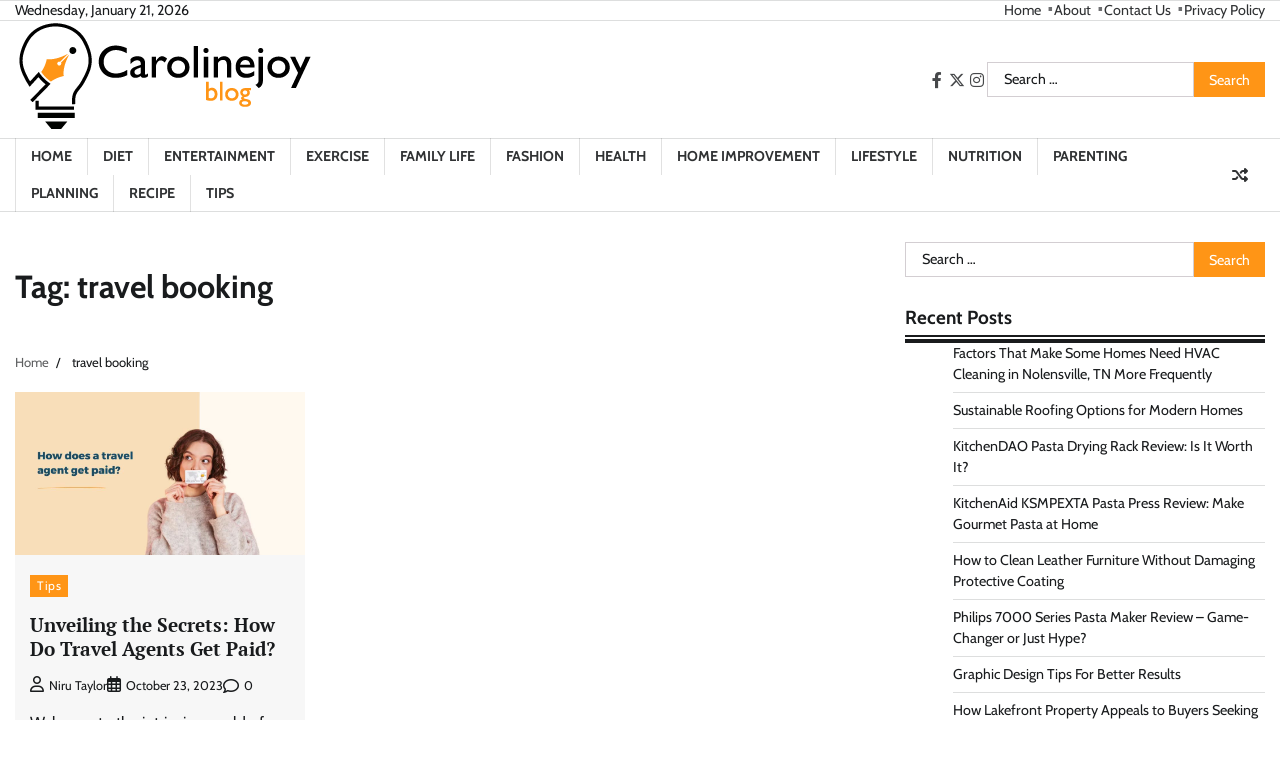

--- FILE ---
content_type: text/html; charset=UTF-8
request_url: https://carolinejoyblog.com/tag/travel-booking/
body_size: 54360
content:
<!doctype html>
<html lang="en-US">
<head>
	<meta charset="UTF-8">
	<meta name="viewport" content="width=device-width, initial-scale=1">
	<link rel="profile" href="https://gmpg.org/xfn/11">

	<meta name='robots' content='index, follow, max-image-preview:large, max-snippet:-1, max-video-preview:-1' />

	<!-- This site is optimized with the Yoast SEO plugin v26.8 - https://yoast.com/product/yoast-seo-wordpress/ -->
	<title>travel booking Archives - Carolinejoy Blog</title>
	<link rel="canonical" href="https://carolinejoyblog.com/tag/travel-booking/" />
	<meta property="og:locale" content="en_US" />
	<meta property="og:type" content="article" />
	<meta property="og:title" content="travel booking Archives - Carolinejoy Blog" />
	<meta property="og:url" content="https://carolinejoyblog.com/tag/travel-booking/" />
	<meta property="og:site_name" content="Carolinejoy Blog" />
	<meta name="twitter:card" content="summary_large_image" />
	<script type="application/ld+json" class="yoast-schema-graph">{"@context":"https://schema.org","@graph":[{"@type":"CollectionPage","@id":"https://carolinejoyblog.com/tag/travel-booking/","url":"https://carolinejoyblog.com/tag/travel-booking/","name":"travel booking Archives - Carolinejoy Blog","isPartOf":{"@id":"https://carolinejoyblog.com/#website"},"primaryImageOfPage":{"@id":"https://carolinejoyblog.com/tag/travel-booking/#primaryimage"},"image":{"@id":"https://carolinejoyblog.com/tag/travel-booking/#primaryimage"},"thumbnailUrl":"https://carolinejoyblog.com/wp-content/uploads/2023/10/Travel-Agents-01.jpg","breadcrumb":{"@id":"https://carolinejoyblog.com/tag/travel-booking/#breadcrumb"},"inLanguage":"en-US"},{"@type":"ImageObject","inLanguage":"en-US","@id":"https://carolinejoyblog.com/tag/travel-booking/#primaryimage","url":"https://carolinejoyblog.com/wp-content/uploads/2023/10/Travel-Agents-01.jpg","contentUrl":"https://carolinejoyblog.com/wp-content/uploads/2023/10/Travel-Agents-01.jpg","width":1024,"height":576,"caption":"Unveiling the Secrets: How Do Travel Agents Get Paid?"},{"@type":"BreadcrumbList","@id":"https://carolinejoyblog.com/tag/travel-booking/#breadcrumb","itemListElement":[{"@type":"ListItem","position":1,"name":"Home","item":"https://carolinejoyblog.com/"},{"@type":"ListItem","position":2,"name":"travel booking"}]},{"@type":"WebSite","@id":"https://carolinejoyblog.com/#website","url":"https://carolinejoyblog.com/","name":"Carolinejoy Blog","description":"Focus on the Parenting","publisher":{"@id":"https://carolinejoyblog.com/#organization"},"potentialAction":[{"@type":"SearchAction","target":{"@type":"EntryPoint","urlTemplate":"https://carolinejoyblog.com/?s={search_term_string}"},"query-input":{"@type":"PropertyValueSpecification","valueRequired":true,"valueName":"search_term_string"}}],"inLanguage":"en-US"},{"@type":"Organization","@id":"https://carolinejoyblog.com/#organization","name":"Carolinejoy Blog","url":"https://carolinejoyblog.com/","logo":{"@type":"ImageObject","inLanguage":"en-US","@id":"https://carolinejoyblog.com/#/schema/logo/image/","url":"https://carolinejoyblog.com/wp-content/uploads/2023/07/carolinejoyblog-logo.png","contentUrl":"https://carolinejoyblog.com/wp-content/uploads/2023/07/carolinejoyblog-logo.png","width":300,"height":110,"caption":"Carolinejoy Blog"},"image":{"@id":"https://carolinejoyblog.com/#/schema/logo/image/"}}]}</script>
	<!-- / Yoast SEO plugin. -->


<link rel="alternate" type="application/rss+xml" title="Carolinejoy Blog &raquo; Feed" href="https://carolinejoyblog.com/feed/" />
<link rel="alternate" type="application/rss+xml" title="Carolinejoy Blog &raquo; Comments Feed" href="https://carolinejoyblog.com/comments/feed/" />
<link rel="alternate" type="application/rss+xml" title="Carolinejoy Blog &raquo; travel booking Tag Feed" href="https://carolinejoyblog.com/tag/travel-booking/feed/" />
<style id='wp-img-auto-sizes-contain-inline-css'>
img:is([sizes=auto i],[sizes^="auto," i]){contain-intrinsic-size:3000px 1500px}
/*# sourceURL=wp-img-auto-sizes-contain-inline-css */
</style>
<style id='wp-emoji-styles-inline-css'>

	img.wp-smiley, img.emoji {
		display: inline !important;
		border: none !important;
		box-shadow: none !important;
		height: 1em !important;
		width: 1em !important;
		margin: 0 0.07em !important;
		vertical-align: -0.1em !important;
		background: none !important;
		padding: 0 !important;
	}
/*# sourceURL=wp-emoji-styles-inline-css */
</style>
<style id='wp-block-library-inline-css'>
:root{--wp-block-synced-color:#7a00df;--wp-block-synced-color--rgb:122,0,223;--wp-bound-block-color:var(--wp-block-synced-color);--wp-editor-canvas-background:#ddd;--wp-admin-theme-color:#007cba;--wp-admin-theme-color--rgb:0,124,186;--wp-admin-theme-color-darker-10:#006ba1;--wp-admin-theme-color-darker-10--rgb:0,107,160.5;--wp-admin-theme-color-darker-20:#005a87;--wp-admin-theme-color-darker-20--rgb:0,90,135;--wp-admin-border-width-focus:2px}@media (min-resolution:192dpi){:root{--wp-admin-border-width-focus:1.5px}}.wp-element-button{cursor:pointer}:root .has-very-light-gray-background-color{background-color:#eee}:root .has-very-dark-gray-background-color{background-color:#313131}:root .has-very-light-gray-color{color:#eee}:root .has-very-dark-gray-color{color:#313131}:root .has-vivid-green-cyan-to-vivid-cyan-blue-gradient-background{background:linear-gradient(135deg,#00d084,#0693e3)}:root .has-purple-crush-gradient-background{background:linear-gradient(135deg,#34e2e4,#4721fb 50%,#ab1dfe)}:root .has-hazy-dawn-gradient-background{background:linear-gradient(135deg,#faaca8,#dad0ec)}:root .has-subdued-olive-gradient-background{background:linear-gradient(135deg,#fafae1,#67a671)}:root .has-atomic-cream-gradient-background{background:linear-gradient(135deg,#fdd79a,#004a59)}:root .has-nightshade-gradient-background{background:linear-gradient(135deg,#330968,#31cdcf)}:root .has-midnight-gradient-background{background:linear-gradient(135deg,#020381,#2874fc)}:root{--wp--preset--font-size--normal:16px;--wp--preset--font-size--huge:42px}.has-regular-font-size{font-size:1em}.has-larger-font-size{font-size:2.625em}.has-normal-font-size{font-size:var(--wp--preset--font-size--normal)}.has-huge-font-size{font-size:var(--wp--preset--font-size--huge)}.has-text-align-center{text-align:center}.has-text-align-left{text-align:left}.has-text-align-right{text-align:right}.has-fit-text{white-space:nowrap!important}#end-resizable-editor-section{display:none}.aligncenter{clear:both}.items-justified-left{justify-content:flex-start}.items-justified-center{justify-content:center}.items-justified-right{justify-content:flex-end}.items-justified-space-between{justify-content:space-between}.screen-reader-text{border:0;clip-path:inset(50%);height:1px;margin:-1px;overflow:hidden;padding:0;position:absolute;width:1px;word-wrap:normal!important}.screen-reader-text:focus{background-color:#ddd;clip-path:none;color:#444;display:block;font-size:1em;height:auto;left:5px;line-height:normal;padding:15px 23px 14px;text-decoration:none;top:5px;width:auto;z-index:100000}html :where(.has-border-color){border-style:solid}html :where([style*=border-top-color]){border-top-style:solid}html :where([style*=border-right-color]){border-right-style:solid}html :where([style*=border-bottom-color]){border-bottom-style:solid}html :where([style*=border-left-color]){border-left-style:solid}html :where([style*=border-width]){border-style:solid}html :where([style*=border-top-width]){border-top-style:solid}html :where([style*=border-right-width]){border-right-style:solid}html :where([style*=border-bottom-width]){border-bottom-style:solid}html :where([style*=border-left-width]){border-left-style:solid}html :where(img[class*=wp-image-]){height:auto;max-width:100%}:where(figure){margin:0 0 1em}html :where(.is-position-sticky){--wp-admin--admin-bar--position-offset:var(--wp-admin--admin-bar--height,0px)}@media screen and (max-width:600px){html :where(.is-position-sticky){--wp-admin--admin-bar--position-offset:0px}}

/*# sourceURL=wp-block-library-inline-css */
</style><style id='global-styles-inline-css'>
:root{--wp--preset--aspect-ratio--square: 1;--wp--preset--aspect-ratio--4-3: 4/3;--wp--preset--aspect-ratio--3-4: 3/4;--wp--preset--aspect-ratio--3-2: 3/2;--wp--preset--aspect-ratio--2-3: 2/3;--wp--preset--aspect-ratio--16-9: 16/9;--wp--preset--aspect-ratio--9-16: 9/16;--wp--preset--color--black: #000000;--wp--preset--color--cyan-bluish-gray: #abb8c3;--wp--preset--color--white: #ffffff;--wp--preset--color--pale-pink: #f78da7;--wp--preset--color--vivid-red: #cf2e2e;--wp--preset--color--luminous-vivid-orange: #ff6900;--wp--preset--color--luminous-vivid-amber: #fcb900;--wp--preset--color--light-green-cyan: #7bdcb5;--wp--preset--color--vivid-green-cyan: #00d084;--wp--preset--color--pale-cyan-blue: #8ed1fc;--wp--preset--color--vivid-cyan-blue: #0693e3;--wp--preset--color--vivid-purple: #9b51e0;--wp--preset--gradient--vivid-cyan-blue-to-vivid-purple: linear-gradient(135deg,rgb(6,147,227) 0%,rgb(155,81,224) 100%);--wp--preset--gradient--light-green-cyan-to-vivid-green-cyan: linear-gradient(135deg,rgb(122,220,180) 0%,rgb(0,208,130) 100%);--wp--preset--gradient--luminous-vivid-amber-to-luminous-vivid-orange: linear-gradient(135deg,rgb(252,185,0) 0%,rgb(255,105,0) 100%);--wp--preset--gradient--luminous-vivid-orange-to-vivid-red: linear-gradient(135deg,rgb(255,105,0) 0%,rgb(207,46,46) 100%);--wp--preset--gradient--very-light-gray-to-cyan-bluish-gray: linear-gradient(135deg,rgb(238,238,238) 0%,rgb(169,184,195) 100%);--wp--preset--gradient--cool-to-warm-spectrum: linear-gradient(135deg,rgb(74,234,220) 0%,rgb(151,120,209) 20%,rgb(207,42,186) 40%,rgb(238,44,130) 60%,rgb(251,105,98) 80%,rgb(254,248,76) 100%);--wp--preset--gradient--blush-light-purple: linear-gradient(135deg,rgb(255,206,236) 0%,rgb(152,150,240) 100%);--wp--preset--gradient--blush-bordeaux: linear-gradient(135deg,rgb(254,205,165) 0%,rgb(254,45,45) 50%,rgb(107,0,62) 100%);--wp--preset--gradient--luminous-dusk: linear-gradient(135deg,rgb(255,203,112) 0%,rgb(199,81,192) 50%,rgb(65,88,208) 100%);--wp--preset--gradient--pale-ocean: linear-gradient(135deg,rgb(255,245,203) 0%,rgb(182,227,212) 50%,rgb(51,167,181) 100%);--wp--preset--gradient--electric-grass: linear-gradient(135deg,rgb(202,248,128) 0%,rgb(113,206,126) 100%);--wp--preset--gradient--midnight: linear-gradient(135deg,rgb(2,3,129) 0%,rgb(40,116,252) 100%);--wp--preset--font-size--small: 12px;--wp--preset--font-size--medium: 20px;--wp--preset--font-size--large: 36px;--wp--preset--font-size--x-large: 42px;--wp--preset--font-size--regular: 16px;--wp--preset--font-size--larger: 36px;--wp--preset--font-size--huge: 48px;--wp--preset--spacing--20: 0.44rem;--wp--preset--spacing--30: 0.67rem;--wp--preset--spacing--40: 1rem;--wp--preset--spacing--50: 1.5rem;--wp--preset--spacing--60: 2.25rem;--wp--preset--spacing--70: 3.38rem;--wp--preset--spacing--80: 5.06rem;--wp--preset--shadow--natural: 6px 6px 9px rgba(0, 0, 0, 0.2);--wp--preset--shadow--deep: 12px 12px 50px rgba(0, 0, 0, 0.4);--wp--preset--shadow--sharp: 6px 6px 0px rgba(0, 0, 0, 0.2);--wp--preset--shadow--outlined: 6px 6px 0px -3px rgb(255, 255, 255), 6px 6px rgb(0, 0, 0);--wp--preset--shadow--crisp: 6px 6px 0px rgb(0, 0, 0);}:where(.is-layout-flex){gap: 0.5em;}:where(.is-layout-grid){gap: 0.5em;}body .is-layout-flex{display: flex;}.is-layout-flex{flex-wrap: wrap;align-items: center;}.is-layout-flex > :is(*, div){margin: 0;}body .is-layout-grid{display: grid;}.is-layout-grid > :is(*, div){margin: 0;}:where(.wp-block-columns.is-layout-flex){gap: 2em;}:where(.wp-block-columns.is-layout-grid){gap: 2em;}:where(.wp-block-post-template.is-layout-flex){gap: 1.25em;}:where(.wp-block-post-template.is-layout-grid){gap: 1.25em;}.has-black-color{color: var(--wp--preset--color--black) !important;}.has-cyan-bluish-gray-color{color: var(--wp--preset--color--cyan-bluish-gray) !important;}.has-white-color{color: var(--wp--preset--color--white) !important;}.has-pale-pink-color{color: var(--wp--preset--color--pale-pink) !important;}.has-vivid-red-color{color: var(--wp--preset--color--vivid-red) !important;}.has-luminous-vivid-orange-color{color: var(--wp--preset--color--luminous-vivid-orange) !important;}.has-luminous-vivid-amber-color{color: var(--wp--preset--color--luminous-vivid-amber) !important;}.has-light-green-cyan-color{color: var(--wp--preset--color--light-green-cyan) !important;}.has-vivid-green-cyan-color{color: var(--wp--preset--color--vivid-green-cyan) !important;}.has-pale-cyan-blue-color{color: var(--wp--preset--color--pale-cyan-blue) !important;}.has-vivid-cyan-blue-color{color: var(--wp--preset--color--vivid-cyan-blue) !important;}.has-vivid-purple-color{color: var(--wp--preset--color--vivid-purple) !important;}.has-black-background-color{background-color: var(--wp--preset--color--black) !important;}.has-cyan-bluish-gray-background-color{background-color: var(--wp--preset--color--cyan-bluish-gray) !important;}.has-white-background-color{background-color: var(--wp--preset--color--white) !important;}.has-pale-pink-background-color{background-color: var(--wp--preset--color--pale-pink) !important;}.has-vivid-red-background-color{background-color: var(--wp--preset--color--vivid-red) !important;}.has-luminous-vivid-orange-background-color{background-color: var(--wp--preset--color--luminous-vivid-orange) !important;}.has-luminous-vivid-amber-background-color{background-color: var(--wp--preset--color--luminous-vivid-amber) !important;}.has-light-green-cyan-background-color{background-color: var(--wp--preset--color--light-green-cyan) !important;}.has-vivid-green-cyan-background-color{background-color: var(--wp--preset--color--vivid-green-cyan) !important;}.has-pale-cyan-blue-background-color{background-color: var(--wp--preset--color--pale-cyan-blue) !important;}.has-vivid-cyan-blue-background-color{background-color: var(--wp--preset--color--vivid-cyan-blue) !important;}.has-vivid-purple-background-color{background-color: var(--wp--preset--color--vivid-purple) !important;}.has-black-border-color{border-color: var(--wp--preset--color--black) !important;}.has-cyan-bluish-gray-border-color{border-color: var(--wp--preset--color--cyan-bluish-gray) !important;}.has-white-border-color{border-color: var(--wp--preset--color--white) !important;}.has-pale-pink-border-color{border-color: var(--wp--preset--color--pale-pink) !important;}.has-vivid-red-border-color{border-color: var(--wp--preset--color--vivid-red) !important;}.has-luminous-vivid-orange-border-color{border-color: var(--wp--preset--color--luminous-vivid-orange) !important;}.has-luminous-vivid-amber-border-color{border-color: var(--wp--preset--color--luminous-vivid-amber) !important;}.has-light-green-cyan-border-color{border-color: var(--wp--preset--color--light-green-cyan) !important;}.has-vivid-green-cyan-border-color{border-color: var(--wp--preset--color--vivid-green-cyan) !important;}.has-pale-cyan-blue-border-color{border-color: var(--wp--preset--color--pale-cyan-blue) !important;}.has-vivid-cyan-blue-border-color{border-color: var(--wp--preset--color--vivid-cyan-blue) !important;}.has-vivid-purple-border-color{border-color: var(--wp--preset--color--vivid-purple) !important;}.has-vivid-cyan-blue-to-vivid-purple-gradient-background{background: var(--wp--preset--gradient--vivid-cyan-blue-to-vivid-purple) !important;}.has-light-green-cyan-to-vivid-green-cyan-gradient-background{background: var(--wp--preset--gradient--light-green-cyan-to-vivid-green-cyan) !important;}.has-luminous-vivid-amber-to-luminous-vivid-orange-gradient-background{background: var(--wp--preset--gradient--luminous-vivid-amber-to-luminous-vivid-orange) !important;}.has-luminous-vivid-orange-to-vivid-red-gradient-background{background: var(--wp--preset--gradient--luminous-vivid-orange-to-vivid-red) !important;}.has-very-light-gray-to-cyan-bluish-gray-gradient-background{background: var(--wp--preset--gradient--very-light-gray-to-cyan-bluish-gray) !important;}.has-cool-to-warm-spectrum-gradient-background{background: var(--wp--preset--gradient--cool-to-warm-spectrum) !important;}.has-blush-light-purple-gradient-background{background: var(--wp--preset--gradient--blush-light-purple) !important;}.has-blush-bordeaux-gradient-background{background: var(--wp--preset--gradient--blush-bordeaux) !important;}.has-luminous-dusk-gradient-background{background: var(--wp--preset--gradient--luminous-dusk) !important;}.has-pale-ocean-gradient-background{background: var(--wp--preset--gradient--pale-ocean) !important;}.has-electric-grass-gradient-background{background: var(--wp--preset--gradient--electric-grass) !important;}.has-midnight-gradient-background{background: var(--wp--preset--gradient--midnight) !important;}.has-small-font-size{font-size: var(--wp--preset--font-size--small) !important;}.has-medium-font-size{font-size: var(--wp--preset--font-size--medium) !important;}.has-large-font-size{font-size: var(--wp--preset--font-size--large) !important;}.has-x-large-font-size{font-size: var(--wp--preset--font-size--x-large) !important;}
/*# sourceURL=global-styles-inline-css */
</style>

<style id='classic-theme-styles-inline-css'>
/*! This file is auto-generated */
.wp-block-button__link{color:#fff;background-color:#32373c;border-radius:9999px;box-shadow:none;text-decoration:none;padding:calc(.667em + 2px) calc(1.333em + 2px);font-size:1.125em}.wp-block-file__button{background:#32373c;color:#fff;text-decoration:none}
/*# sourceURL=/wp-includes/css/classic-themes.min.css */
</style>
<link rel='stylesheet' id='contact-form-7-css' href='https://carolinejoyblog.com/wp-content/plugins/contact-form-7/includes/css/styles.css?ver=6.1.4' media='all' />
<link rel='stylesheet' id='ez-toc-css' href='https://carolinejoyblog.com/wp-content/plugins/easy-table-of-contents/assets/css/screen.min.css?ver=2.0.80' media='all' />
<style id='ez-toc-inline-css'>
div#ez-toc-container .ez-toc-title {font-size: 120%;}div#ez-toc-container .ez-toc-title {font-weight: 500;}div#ez-toc-container ul li , div#ez-toc-container ul li a {font-size: 95%;}div#ez-toc-container ul li , div#ez-toc-container ul li a {font-weight: 500;}div#ez-toc-container nav ul ul li {font-size: 90%;}.ez-toc-box-title {font-weight: bold; margin-bottom: 10px; text-align: center; text-transform: uppercase; letter-spacing: 1px; color: #666; padding-bottom: 5px;position:absolute;top:-4%;left:5%;background-color: inherit;transition: top 0.3s ease;}.ez-toc-box-title.toc-closed {top:-25%;}
.ez-toc-container-direction {direction: ltr;}.ez-toc-counter ul{counter-reset: item ;}.ez-toc-counter nav ul li a::before {content: counters(item, '.', decimal) '. ';display: inline-block;counter-increment: item;flex-grow: 0;flex-shrink: 0;margin-right: .2em; float: left; }.ez-toc-widget-direction {direction: ltr;}.ez-toc-widget-container ul{counter-reset: item ;}.ez-toc-widget-container nav ul li a::before {content: counters(item, '.', decimal) '. ';display: inline-block;counter-increment: item;flex-grow: 0;flex-shrink: 0;margin-right: .2em; float: left; }
/*# sourceURL=ez-toc-inline-css */
</style>
<link rel='stylesheet' id='fact-news-fonts-css' href='https://carolinejoyblog.com/wp-content/fonts/faf95baf8f0611e51aa3aac8ec06053a.css' media='all' />
<link rel='stylesheet' id='fact-news-slick-style-css' href='https://carolinejoyblog.com/wp-content/themes/fact-news/assets/css/slick.min.css?ver=1.8.0' media='all' />
<link rel='stylesheet' id='fact-news-fontawesome-style-css' href='https://carolinejoyblog.com/wp-content/themes/fact-news/assets/css/fontawesome.min.css?ver=1.8.0' media='all' />
<link rel='stylesheet' id='fact-news-endless-river-style-css' href='https://carolinejoyblog.com/wp-content/themes/fact-news/assets/css/endless-river.min.css?ver=1.8.0' media='all' />
<link rel='stylesheet' id='fact-news-blocks-style-css' href='https://carolinejoyblog.com/wp-content/themes/fact-news/assets/css/blocks.min.css?ver=6.9' media='all' />
<link rel='stylesheet' id='fact-news-style-css' href='https://carolinejoyblog.com/wp-content/themes/fact-news/style.css?ver=1.1.1' media='all' />
<script src="https://carolinejoyblog.com/wp-includes/js/jquery/jquery.min.js?ver=3.7.1" id="jquery-core-js"></script>
<script src="https://carolinejoyblog.com/wp-includes/js/jquery/jquery-migrate.min.js?ver=3.4.1" id="jquery-migrate-js"></script>
<link rel="https://api.w.org/" href="https://carolinejoyblog.com/wp-json/" /><link rel="alternate" title="JSON" type="application/json" href="https://carolinejoyblog.com/wp-json/wp/v2/tags/451" /><link rel="EditURI" type="application/rsd+xml" title="RSD" href="https://carolinejoyblog.com/xmlrpc.php?rsd" />
<meta name="generator" content="WordPress 6.9" />
<meta name="google-site-verification" content="dO_2AZbp9JeBrl04g5vqzT26Xf4uXMOit_EYE5NvANU" />
<meta name="publisuites-verify-code" content="aHR0cHM6Ly9jYXJvbGluZWpveWJsb2cuY29t" />
<style type="text/css" id="breadcrumb-trail-css">.trail-items li:not(:last-child):after {content: "/";}</style>
	<style type="text/css">

		/* Site title */
		.site-title a{
			color: #ff9516;
		}
		/* End Site title */

		/*Typography CSS*/

		
		
		
		
		/*End Typography CSS*/

	</style>

	<link rel="icon" href="https://carolinejoyblog.com/wp-content/uploads/2023/07/cropped-carolinejoyblog-favicon-32x32.png" sizes="32x32" />
<link rel="icon" href="https://carolinejoyblog.com/wp-content/uploads/2023/07/cropped-carolinejoyblog-favicon-192x192.png" sizes="192x192" />
<link rel="apple-touch-icon" href="https://carolinejoyblog.com/wp-content/uploads/2023/07/cropped-carolinejoyblog-favicon-180x180.png" />
<meta name="msapplication-TileImage" content="https://carolinejoyblog.com/wp-content/uploads/2023/07/cropped-carolinejoyblog-favicon-270x270.png" />
		<style id="wp-custom-css">
			#preloader {
	display:none !important;
}		</style>
		</head>

<body data-rsssl=1 class="archive tag tag-travel-booking tag-451 wp-custom-logo wp-embed-responsive wp-theme-fact-news hfeed right-sidebar fact-news section-header-5 light-mode">
		<div id="page" class="site">
		<a class="skip-link screen-reader-text" href="#primary-content">Skip to content</a>

		<div id="loader">
			<div class="loader-container">
				<div id="preloader">
					<div class="pre-loader-5"></div>
				</div>
			</div>
		</div><!-- #loader -->

		<header id="masthead" class="site-header">
							<div class="top-header">
					<div class="theme-wrapper">
						<div class="top-header-wrap">
							<div class="left-side">
								<div class="top-info">
									Wednesday, January 21, 2026								</div>
							</div>

							<div class="right-side">
								<div class="top-menu">
									<div class="menu-menu-1-container"><ul id="secondary-menu" class="menu"><li id="menu-item-12" class="menu-item menu-item-type-custom menu-item-object-custom menu-item-home menu-item-12"><a href="https://carolinejoyblog.com/">Home</a></li>
<li id="menu-item-3948" class="menu-item menu-item-type-post_type menu-item-object-page menu-item-3948"><a href="https://carolinejoyblog.com/about/">About</a></li>
<li id="menu-item-13" class="menu-item menu-item-type-post_type menu-item-object-page menu-item-13"><a href="https://carolinejoyblog.com/contact-us/">Contact Us</a></li>
<li id="menu-item-14" class="menu-item menu-item-type-post_type menu-item-object-page menu-item-privacy-policy menu-item-14"><a rel="privacy-policy" href="https://carolinejoyblog.com/privacy-policy/">Privacy Policy</a></li>
</ul></div>								</div>
							</div>
						</div>
					</div>
				</div>
						<div class="middle-header " style="background-image: url('')">
				<div class="theme-wrapper">
					<div class="middle-header-wrap">

						<div class="site-branding">
															<div class="site-logo">
									<a href="https://carolinejoyblog.com/" class="custom-logo-link" rel="home"><img width="300" height="110" src="https://carolinejoyblog.com/wp-content/uploads/2023/07/carolinejoyblog-logo.png" class="custom-logo" alt="Carolinejoy Blog" decoding="async" /></a>								</div>
													</div><!-- .site-branding -->

					<div class="social-icons">
						<div class="menu-social-menu-container"><ul id="menu-social-menu" class="menu social-links"><li id="menu-item-3931" class="menu-item menu-item-type-custom menu-item-object-custom menu-item-3931"><a href="https://facebook.com/"><span class="screen-reader-text">facebook</span></a></li>
<li id="menu-item-3932" class="menu-item menu-item-type-custom menu-item-object-custom menu-item-3932"><a href="https://twitter.com/"><span class="screen-reader-text">twitter</span></a></li>
<li id="menu-item-3934" class="menu-item menu-item-type-custom menu-item-object-custom menu-item-3934"><a href="https://instagram.com/"><span class="screen-reader-text">instagram</span></a></li>
</ul></div>					</div>
					<div class="middle-search-form">
						<form role="search" method="get" class="search-form" action="https://carolinejoyblog.com/">
				<label>
					<span class="screen-reader-text">Search for:</span>
					<input type="search" class="search-field" placeholder="Search &hellip;" value="" name="s" />
				</label>
				<input type="submit" class="search-submit" value="Search" />
			</form>					</div>
				</div>
			</div>
		</div>
		<div class="header-outer-wrapper">
			<div class="adore-header">
				<div class="theme-wrapper">
					<div class="header-wrapper">

						<div class="header-nav-search">
							<div class="header-navigation">
								<nav id="site-navigation" class="main-navigation">
									<button class="menu-toggle" aria-controls="primary-menu" aria-expanded="false">
										<span></span>
										<span></span>
										<span></span>
									</button>
									<div class="menu-menu-3-container"><ul id="primary-menu" class="menu"><li id="menu-item-32" class="menu-item menu-item-type-custom menu-item-object-custom menu-item-home menu-item-32"><a href="https://carolinejoyblog.com/">Home</a></li>
<li id="menu-item-35" class="menu-item menu-item-type-taxonomy menu-item-object-category menu-item-35"><a href="https://carolinejoyblog.com/diet/">Diet</a></li>
<li id="menu-item-36" class="menu-item menu-item-type-taxonomy menu-item-object-category menu-item-36"><a href="https://carolinejoyblog.com/entertainment/">Entertainment</a></li>
<li id="menu-item-37" class="menu-item menu-item-type-taxonomy menu-item-object-category menu-item-37"><a href="https://carolinejoyblog.com/exercise/">Exercise</a></li>
<li id="menu-item-38" class="menu-item menu-item-type-taxonomy menu-item-object-category menu-item-38"><a href="https://carolinejoyblog.com/family-life/">Family life</a></li>
<li id="menu-item-39" class="menu-item menu-item-type-taxonomy menu-item-object-category menu-item-39"><a href="https://carolinejoyblog.com/fashion/">Fashion</a></li>
<li id="menu-item-40" class="menu-item menu-item-type-taxonomy menu-item-object-category menu-item-40"><a href="https://carolinejoyblog.com/health/">Health</a></li>
<li id="menu-item-2883" class="menu-item menu-item-type-taxonomy menu-item-object-category menu-item-2883"><a href="https://carolinejoyblog.com/home-improvement/">Home Improvement</a></li>
<li id="menu-item-42" class="menu-item menu-item-type-taxonomy menu-item-object-category menu-item-42"><a href="https://carolinejoyblog.com/lifestyle/">Lifestyle</a></li>
<li id="menu-item-41" class="menu-item menu-item-type-taxonomy menu-item-object-category menu-item-41"><a href="https://carolinejoyblog.com/health/nutrition/">Nutrition</a></li>
<li id="menu-item-43" class="menu-item menu-item-type-taxonomy menu-item-object-category menu-item-43"><a href="https://carolinejoyblog.com/parenting/">Parenting</a></li>
<li id="menu-item-44" class="menu-item menu-item-type-taxonomy menu-item-object-category menu-item-44"><a href="https://carolinejoyblog.com/planning/">Planning</a></li>
<li id="menu-item-45" class="menu-item menu-item-type-taxonomy menu-item-object-category menu-item-45"><a href="https://carolinejoyblog.com/recipe/">Recipe</a></li>
<li id="menu-item-3930" class="menu-item menu-item-type-taxonomy menu-item-object-category menu-item-3930"><a href="https://carolinejoyblog.com/tips/">Tips</a></li>
</ul></div>								</nav><!-- #site-navigation -->
							</div>

							
							<div class="header-end">
								<div class="display-random-post">
																				<a href="https://carolinejoyblog.com/fashion/why-choose-oval-diamond-engagement-rings/" title="View Random Post">
												<i class="fas fa-random"></i>
											</a>
																			</div>
								<div class="navigation-search">
									<div class="navigation-search-wrap">
										<a href="#" title="Search" class="navigation-search-icon">
											<i class="fa fa-search"></i>
										</a>
										<div class="navigation-search-form">
											<form role="search" method="get" class="search-form" action="https://carolinejoyblog.com/">
				<label>
					<span class="screen-reader-text">Search for:</span>
					<input type="search" class="search-field" placeholder="Search &hellip;" value="" name="s" />
				</label>
				<input type="submit" class="search-submit" value="Search" />
			</form>										</div>
									</div>
								</div>
							</div>
						</div>
					</div>
				</div>
			</div>
		</div>
	</header><!-- #masthead -->

	<div id="primary-content" class="primary-content">

		
			<div id="content" class="site-content theme-wrapper">
				<div class="theme-wrap">

				
<main id="primary" class="site-main">

	
		<header class="page-header">
			<h1 class="page-title">Tag: <span>travel booking</span></h1>		</header><!-- .page-header -->
					<div id="breadcrumb-list">
				<nav role="navigation" aria-label="Breadcrumbs" class="breadcrumb-trail breadcrumbs" itemprop="breadcrumb"><ul class="trail-items" itemscope itemtype="http://schema.org/BreadcrumbList"><meta name="numberOfItems" content="2" /><meta name="itemListOrder" content="Ascending" /><li itemprop="itemListElement" itemscope itemtype="http://schema.org/ListItem" class="trail-item trail-begin"><a href="https://carolinejoyblog.com/" rel="home" itemprop="item"><span itemprop="name">Home</span></a><meta itemprop="position" content="1" /></li><li itemprop="itemListElement" itemscope itemtype="http://schema.org/ListItem" class="trail-item trail-end"><span itemprop="item"><span itemprop="name">travel booking</span></span><meta itemprop="position" content="2" /></li></ul></nav>			</div><!-- #breadcrumb-list -->
		
		
		<div class="theme-archive-layout grid-layout grid-column-3">

			
<article id="post-3982" class="post-3982 post type-post status-publish format-standard has-post-thumbnail hentry category-tips tag-payment-methods tag-travel-agency tag-travel-agent-commissions tag-travel-agent-compensation tag-travel-agent-fees tag-travel-agents tag-travel-booking tag-travel-industry tag-travel-planning tag-travel-services">
	<div class="post-item post-grid">
		<div class="post-item-image">
			
			<a class="post-thumbnail" href="https://carolinejoyblog.com/tips/unveiling-the-secrets-how-do-travel-agents-get-paid/" aria-hidden="true" tabindex="-1">
				<img width="1024" height="576" src="https://carolinejoyblog.com/wp-content/uploads/2023/10/Travel-Agents-01.jpg" class="attachment-post-thumbnail size-post-thumbnail wp-post-image" alt="Unveiling the Secrets: How Do Travel Agents Get Paid?" decoding="async" fetchpriority="high" srcset="https://carolinejoyblog.com/wp-content/uploads/2023/10/Travel-Agents-01.jpg 1024w, https://carolinejoyblog.com/wp-content/uploads/2023/10/Travel-Agents-01-300x169.jpg 300w, https://carolinejoyblog.com/wp-content/uploads/2023/10/Travel-Agents-01-768x432.jpg 768w" sizes="(max-width: 1024px) 100vw, 1024px" />			</a>

					</div>
		<div class="post-item-content">
							<div class="entry-cat">
					<ul class="post-categories">
	<li><a href="https://carolinejoyblog.com/tips/" rel="category tag">Tips</a></li></ul>				</div>
						<h2 class="entry-title"><a href="https://carolinejoyblog.com/tips/unveiling-the-secrets-how-do-travel-agents-get-paid/" rel="bookmark">Unveiling the Secrets: How Do Travel Agents Get Paid?</a></h2>				<ul class="entry-meta">
											<li class="post-author"> <a href="https://carolinejoyblog.com/author/niru/"><span class="far fa-user"></span>Niru Taylor</a></li>
																<li class="post-date"> <span class="far fa-calendar-alt"></span>October 23, 2023</li>
										<li class="post-comment"> <span class="far fa-comment"></span>0</li>
				</ul>
						<div class="post-content">
				<p>Welcome to the intriguing world of travel agents, where every booking is an adventure and every journey is planned with meticulous care. But have you [&hellip;]</p>
			</div><!-- post-content -->
		</div>
	</div>
</article><!-- #post-3982 -->
		</div>
		
</main><!-- #main -->


<aside id="secondary" class="widget-area">
	<section id="search-3" class="widget widget_search"><form role="search" method="get" class="search-form" action="https://carolinejoyblog.com/">
				<label>
					<span class="screen-reader-text">Search for:</span>
					<input type="search" class="search-field" placeholder="Search &hellip;" value="" name="s" />
				</label>
				<input type="submit" class="search-submit" value="Search" />
			</form></section>
		<section id="recent-posts-5" class="widget widget_recent_entries">
		<h2 class="widget-title">Recent Posts</h2>
		<ul>
											<li>
					<a href="https://carolinejoyblog.com/home-improvement/factors-that-make-some-homes-need-hvac-cleaning-in-nolensville-tn-more-frequently/">Factors That Make Some Homes Need HVAC Cleaning in Nolensville, TN More Frequently</a>
									</li>
											<li>
					<a href="https://carolinejoyblog.com/home-improvement/sustainable-roofing-options-for-modern-homes/">Sustainable Roofing Options for Modern Homes</a>
									</li>
											<li>
					<a href="https://carolinejoyblog.com/tips/kitchendao-pasta-drying-rack/">KitchenDAO Pasta Drying Rack Review: Is It Worth It?</a>
									</li>
											<li>
					<a href="https://carolinejoyblog.com/home-improvement/kitchenaid-ksmpexta-pasta-press/">KitchenAid KSMPEXTA Pasta Press Review: Make Gourmet Pasta at Home</a>
									</li>
											<li>
					<a href="https://carolinejoyblog.com/home-improvement/clean-leather-furniture-without-damaging-protective-coating/">How to Clean Leather Furniture Without Damaging Protective Coating</a>
									</li>
											<li>
					<a href="https://carolinejoyblog.com/home-improvement/philips-7000-series-pasta-maker/">Philips 7000 Series Pasta Maker Review – Game-Changer or Just Hype?</a>
									</li>
											<li>
					<a href="https://carolinejoyblog.com/tips/graphic-design-tips-for-better-results/">Graphic Design Tips For Better Results</a>
									</li>
											<li>
					<a href="https://carolinejoyblog.com/home-improvement/how-lakefront-property-appeals-to-buyers-seeking-low-stress-living/">How Lakefront Property Appeals to Buyers Seeking Low-Stress Living</a>
									</li>
											<li>
					<a href="https://carolinejoyblog.com/home-improvement/what-to-do-if-your-property-receives-multiple-offers/">What To Do If Your Property Receives Multiple Offers</a>
									</li>
											<li>
					<a href="https://carolinejoyblog.com/lifestyle/stay-cool-all-night-with-lofe-buckwheat-pillow/">Stay Cool All Night with LOFE Buckwheat Pillow</a>
									</li>
					</ul>

		</section><section id="categories-5" class="widget widget_categories"><h2 class="widget-title">Categories</h2>
			<ul>
					<li class="cat-item cat-item-427"><a href="https://carolinejoyblog.com/automotive/">Automotive</a>
</li>
	<li class="cat-item cat-item-11"><a href="https://carolinejoyblog.com/diet/">Diet</a>
</li>
	<li class="cat-item cat-item-3"><a href="https://carolinejoyblog.com/entertainment/">Entertainment</a>
</li>
	<li class="cat-item cat-item-12"><a href="https://carolinejoyblog.com/exercise/">Exercise</a>
</li>
	<li class="cat-item cat-item-2"><a href="https://carolinejoyblog.com/family-life/">Family life</a>
</li>
	<li class="cat-item cat-item-8"><a href="https://carolinejoyblog.com/fashion/">Fashion</a>
</li>
	<li class="cat-item cat-item-4"><a href="https://carolinejoyblog.com/health/">Health</a>
</li>
	<li class="cat-item cat-item-428"><a href="https://carolinejoyblog.com/home-improvement/">Home Improvement</a>
</li>
	<li class="cat-item cat-item-9"><a href="https://carolinejoyblog.com/lifestyle/">Lifestyle</a>
</li>
	<li class="cat-item cat-item-5"><a href="https://carolinejoyblog.com/health/nutrition/">Nutrition</a>
</li>
	<li class="cat-item cat-item-6"><a href="https://carolinejoyblog.com/parenting/">Parenting</a>
</li>
	<li class="cat-item cat-item-10"><a href="https://carolinejoyblog.com/planning/">Planning</a>
</li>
	<li class="cat-item cat-item-7"><a href="https://carolinejoyblog.com/recipe/">Recipe</a>
</li>
	<li class="cat-item cat-item-1"><a href="https://carolinejoyblog.com/tips/">Tips</a>
</li>
			</ul>

			</section><section id="tag_cloud-4" class="widget widget_tag_cloud"><h2 class="widget-title">Tags</h2><div class="tagcloud"><a href="https://carolinejoyblog.com/tag/advantages/" class="tag-cloud-link tag-link-140 tag-link-position-1" style="font-size: 11.405405405405pt;" aria-label="Advantages (2 items)">Advantages</a>
<a href="https://carolinejoyblog.com/tag/benefits/" class="tag-cloud-link tag-link-193 tag-link-position-2" style="font-size: 11.405405405405pt;" aria-label="Benefits (2 items)">Benefits</a>
<a href="https://carolinejoyblog.com/tag/brachiocephalic-arteries/" class="tag-cloud-link tag-link-343 tag-link-position-3" style="font-size: 8pt;" aria-label="brachiocephalic arteries (1 item)">brachiocephalic arteries</a>
<a href="https://carolinejoyblog.com/tag/care/" class="tag-cloud-link tag-link-176 tag-link-position-4" style="font-size: 11.405405405405pt;" aria-label="Care (2 items)">Care</a>
<a href="https://carolinejoyblog.com/tag/cervical/" class="tag-cloud-link tag-link-300 tag-link-position-5" style="font-size: 8pt;" aria-label="cervical (1 item)">cervical</a>
<a href="https://carolinejoyblog.com/tag/child/" class="tag-cloud-link tag-link-272 tag-link-position-6" style="font-size: 11.405405405405pt;" aria-label="child (2 items)">child</a>
<a href="https://carolinejoyblog.com/tag/children/" class="tag-cloud-link tag-link-55 tag-link-position-7" style="font-size: 22pt;" aria-label="children (10 items)">children</a>
<a href="https://carolinejoyblog.com/tag/cold/" class="tag-cloud-link tag-link-301 tag-link-position-8" style="font-size: 8pt;" aria-label="cold (1 item)">cold</a>
<a href="https://carolinejoyblog.com/tag/deal/" class="tag-cloud-link tag-link-52 tag-link-position-9" style="font-size: 11.405405405405pt;" aria-label="deal (2 items)">deal</a>
<a href="https://carolinejoyblog.com/tag/diabetes/" class="tag-cloud-link tag-link-229 tag-link-position-10" style="font-size: 11.405405405405pt;" aria-label="diabetes (2 items)">diabetes</a>
<a href="https://carolinejoyblog.com/tag/diet/" class="tag-cloud-link tag-link-63 tag-link-position-11" style="font-size: 20.297297297297pt;" aria-label="diet (8 items)">diet</a>
<a href="https://carolinejoyblog.com/tag/exercise/" class="tag-cloud-link tag-link-34 tag-link-position-12" style="font-size: 17.081081081081pt;" aria-label="Exercise (5 items)">Exercise</a>
<a href="https://carolinejoyblog.com/tag/exercises/" class="tag-cloud-link tag-link-339 tag-link-position-13" style="font-size: 11.405405405405pt;" aria-label="Exercises (2 items)">Exercises</a>
<a href="https://carolinejoyblog.com/tag/family/" class="tag-cloud-link tag-link-113 tag-link-position-14" style="font-size: 11.405405405405pt;" aria-label="family (2 items)">family</a>
<a href="https://carolinejoyblog.com/tag/family-life/" class="tag-cloud-link tag-link-22 tag-link-position-15" style="font-size: 18.405405405405pt;" aria-label="Family Life (6 items)">Family Life</a>
<a href="https://carolinejoyblog.com/tag/fashion/" class="tag-cloud-link tag-link-46 tag-link-position-16" style="font-size: 13.675675675676pt;" aria-label="Fashion (3 items)">Fashion</a>
<a href="https://carolinejoyblog.com/tag/foods/" class="tag-cloud-link tag-link-36 tag-link-position-17" style="font-size: 15.567567567568pt;" aria-label="Foods (4 items)">Foods</a>
<a href="https://carolinejoyblog.com/tag/happy-pregnancy/" class="tag-cloud-link tag-link-306 tag-link-position-18" style="font-size: 8pt;" aria-label="happy pregnancy (1 item)">happy pregnancy</a>
<a href="https://carolinejoyblog.com/tag/health/" class="tag-cloud-link tag-link-38 tag-link-position-19" style="font-size: 18.405405405405pt;" aria-label="Health (6 items)">Health</a>
<a href="https://carolinejoyblog.com/tag/holiday/" class="tag-cloud-link tag-link-56 tag-link-position-20" style="font-size: 11.405405405405pt;" aria-label="holiday (2 items)">holiday</a>
<a href="https://carolinejoyblog.com/tag/how/" class="tag-cloud-link tag-link-27 tag-link-position-21" style="font-size: 11.405405405405pt;" aria-label="How (2 items)">How</a>
<a href="https://carolinejoyblog.com/tag/how-to-make/" class="tag-cloud-link tag-link-157 tag-link-position-22" style="font-size: 11.405405405405pt;" aria-label="how to make (2 items)">how to make</a>
<a href="https://carolinejoyblog.com/tag/iron-deficiency/" class="tag-cloud-link tag-link-340 tag-link-position-23" style="font-size: 8pt;" aria-label="iron deficiency (1 item)">iron deficiency</a>
<a href="https://carolinejoyblog.com/tag/lifestyle/" class="tag-cloud-link tag-link-45 tag-link-position-24" style="font-size: 17.081081081081pt;" aria-label="LifeStyle (5 items)">LifeStyle</a>
<a href="https://carolinejoyblog.com/tag/lose-weight/" class="tag-cloud-link tag-link-98 tag-link-position-25" style="font-size: 15.567567567568pt;" aria-label="lose weight (4 items)">lose weight</a>
<a href="https://carolinejoyblog.com/tag/metabolism/" class="tag-cloud-link tag-link-311 tag-link-position-26" style="font-size: 8pt;" aria-label="metabolism (1 item)">metabolism</a>
<a href="https://carolinejoyblog.com/tag/nutrition/" class="tag-cloud-link tag-link-41 tag-link-position-27" style="font-size: 13.675675675676pt;" aria-label="Nutrition (3 items)">Nutrition</a>
<a href="https://carolinejoyblog.com/tag/parenting/" class="tag-cloud-link tag-link-30 tag-link-position-28" style="font-size: 20.297297297297pt;" aria-label="Parenting (8 items)">Parenting</a>
<a href="https://carolinejoyblog.com/tag/pregnancy/" class="tag-cloud-link tag-link-88 tag-link-position-29" style="font-size: 11.405405405405pt;" aria-label="pregnancy (2 items)">pregnancy</a>
<a href="https://carolinejoyblog.com/tag/pregnant/" class="tag-cloud-link tag-link-37 tag-link-position-30" style="font-size: 11.405405405405pt;" aria-label="Pregnant (2 items)">Pregnant</a>
<a href="https://carolinejoyblog.com/tag/press-exercise-at-home/" class="tag-cloud-link tag-link-341 tag-link-position-31" style="font-size: 8pt;" aria-label="press exercise at home (1 item)">press exercise at home</a>
<a href="https://carolinejoyblog.com/tag/pumpkin/" class="tag-cloud-link tag-link-310 tag-link-position-32" style="font-size: 8pt;" aria-label="Pumpkin (1 item)">Pumpkin</a>
<a href="https://carolinejoyblog.com/tag/recipe/" class="tag-cloud-link tag-link-50 tag-link-position-33" style="font-size: 18.405405405405pt;" aria-label="Recipe (6 items)">Recipe</a>
<a href="https://carolinejoyblog.com/tag/relationship/" class="tag-cloud-link tag-link-197 tag-link-position-34" style="font-size: 15.567567567568pt;" aria-label="Relationship (4 items)">Relationship</a>
<a href="https://carolinejoyblog.com/tag/skin-care/" class="tag-cloud-link tag-link-85 tag-link-position-35" style="font-size: 13.675675675676pt;" aria-label="skin care (3 items)">skin care</a>
<a href="https://carolinejoyblog.com/tag/smoothies-recipes/" class="tag-cloud-link tag-link-308 tag-link-position-36" style="font-size: 8pt;" aria-label="smoothies recipes (1 item)">smoothies recipes</a>
<a href="https://carolinejoyblog.com/tag/sports-to-lose-weight/" class="tag-cloud-link tag-link-313 tag-link-position-37" style="font-size: 8pt;" aria-label="Sports To Lose Weight (1 item)">Sports To Lose Weight</a>
<a href="https://carolinejoyblog.com/tag/stomach/" class="tag-cloud-link tag-link-302 tag-link-position-38" style="font-size: 8pt;" aria-label="stomach (1 item)">stomach</a>
<a href="https://carolinejoyblog.com/tag/summer/" class="tag-cloud-link tag-link-263 tag-link-position-39" style="font-size: 11.405405405405pt;" aria-label="summer (2 items)">summer</a>
<a href="https://carolinejoyblog.com/tag/tips/" class="tag-cloud-link tag-link-105 tag-link-position-40" style="font-size: 19.351351351351pt;" aria-label="Tips (7 items)">Tips</a>
<a href="https://carolinejoyblog.com/tag/varicose-veins/" class="tag-cloud-link tag-link-238 tag-link-position-41" style="font-size: 11.405405405405pt;" aria-label="varicose veins (2 items)">varicose veins</a>
<a href="https://carolinejoyblog.com/tag/vegetable-oils/" class="tag-cloud-link tag-link-309 tag-link-position-42" style="font-size: 8pt;" aria-label="Vegetable oils (1 item)">Vegetable oils</a>
<a href="https://carolinejoyblog.com/tag/weight-loss/" class="tag-cloud-link tag-link-122 tag-link-position-43" style="font-size: 11.405405405405pt;" aria-label="weight loss (2 items)">weight loss</a>
<a href="https://carolinejoyblog.com/tag/women/" class="tag-cloud-link tag-link-23 tag-link-position-44" style="font-size: 13.675675675676pt;" aria-label="women (3 items)">women</a>
<a href="https://carolinejoyblog.com/tag/yoga/" class="tag-cloud-link tag-link-312 tag-link-position-45" style="font-size: 11.405405405405pt;" aria-label="Yoga (2 items)">Yoga</a></div>
</section></aside><!-- #secondary -->

</div>

</div>
</div><!-- #content -->


<footer id="colophon" class="site-footer">
	<div class="bottom-footer">
	<div class="theme-wrapper">
		<div class="bottom-footer-info">
			<div class="site-info">
				<span>
					<a href="https://carolinejoyblog.com/">Carolinejoy Blog</a> © 2026 					Theme: Fact News By <a href="https://adorethemes.com/">Adore Themes</a>.				</span>	
			</div><!-- .site-info -->
		</div>
	</div>
</div>

</footer><!-- #colophon -->

	<a href="#" id="scroll-to-top" class="fact-news-scroll-to-top"><i class="fas fa-chevron-up"></i></a>		

</div><!-- #page -->

<script type="speculationrules">
{"prefetch":[{"source":"document","where":{"and":[{"href_matches":"/*"},{"not":{"href_matches":["/wp-*.php","/wp-admin/*","/wp-content/uploads/*","/wp-content/*","/wp-content/plugins/*","/wp-content/themes/fact-news/*","/*\\?(.+)"]}},{"not":{"selector_matches":"a[rel~=\"nofollow\"]"}},{"not":{"selector_matches":".no-prefetch, .no-prefetch a"}}]},"eagerness":"conservative"}]}
</script>
<script src="https://carolinejoyblog.com/wp-includes/js/dist/hooks.min.js?ver=dd5603f07f9220ed27f1" id="wp-hooks-js"></script>
<script src="https://carolinejoyblog.com/wp-includes/js/dist/i18n.min.js?ver=c26c3dc7bed366793375" id="wp-i18n-js"></script>
<script id="wp-i18n-js-after">
wp.i18n.setLocaleData( { 'text direction\u0004ltr': [ 'ltr' ] } );
//# sourceURL=wp-i18n-js-after
</script>
<script src="https://carolinejoyblog.com/wp-content/plugins/contact-form-7/includes/swv/js/index.js?ver=6.1.4" id="swv-js"></script>
<script id="contact-form-7-js-before">
var wpcf7 = {
    "api": {
        "root": "https:\/\/carolinejoyblog.com\/wp-json\/",
        "namespace": "contact-form-7\/v1"
    }
};
//# sourceURL=contact-form-7-js-before
</script>
<script src="https://carolinejoyblog.com/wp-content/plugins/contact-form-7/includes/js/index.js?ver=6.1.4" id="contact-form-7-js"></script>
<script id="wpil-frontend-script-js-extra">
var wpilFrontend = {"ajaxUrl":"/wp-admin/admin-ajax.php","postId":"3982","postType":"post","openInternalInNewTab":"0","openExternalInNewTab":"0","disableClicks":"0","openLinksWithJS":"0","trackAllElementClicks":"0","clicksI18n":{"imageNoText":"Image in link: No Text","imageText":"Image Title: ","noText":"No Anchor Text Found"}};
//# sourceURL=wpil-frontend-script-js-extra
</script>
<script src="https://carolinejoyblog.com/wp-content/plugins/link-whisper-premium/js/frontend.js?ver=1679219114" id="wpil-frontend-script-js"></script>
<script id="ez-toc-scroll-scriptjs-js-extra">
var eztoc_smooth_local = {"scroll_offset":"30","add_request_uri":"","add_self_reference_link":""};
//# sourceURL=ez-toc-scroll-scriptjs-js-extra
</script>
<script src="https://carolinejoyblog.com/wp-content/plugins/easy-table-of-contents/assets/js/smooth_scroll.min.js?ver=2.0.80" id="ez-toc-scroll-scriptjs-js"></script>
<script src="https://carolinejoyblog.com/wp-content/plugins/easy-table-of-contents/vendor/js-cookie/js.cookie.min.js?ver=2.2.1" id="ez-toc-js-cookie-js"></script>
<script src="https://carolinejoyblog.com/wp-content/plugins/easy-table-of-contents/vendor/sticky-kit/jquery.sticky-kit.min.js?ver=1.9.2" id="ez-toc-jquery-sticky-kit-js"></script>
<script id="ez-toc-js-js-extra">
var ezTOC = {"smooth_scroll":"1","visibility_hide_by_default":"1","scroll_offset":"30","fallbackIcon":"\u003Cspan class=\"\"\u003E\u003Cspan class=\"eztoc-hide\" style=\"display:none;\"\u003EToggle\u003C/span\u003E\u003Cspan class=\"ez-toc-icon-toggle-span\"\u003E\u003Csvg style=\"fill: #999;color:#999\" xmlns=\"http://www.w3.org/2000/svg\" class=\"list-377408\" width=\"20px\" height=\"20px\" viewBox=\"0 0 24 24\" fill=\"none\"\u003E\u003Cpath d=\"M6 6H4v2h2V6zm14 0H8v2h12V6zM4 11h2v2H4v-2zm16 0H8v2h12v-2zM4 16h2v2H4v-2zm16 0H8v2h12v-2z\" fill=\"currentColor\"\u003E\u003C/path\u003E\u003C/svg\u003E\u003Csvg style=\"fill: #999;color:#999\" class=\"arrow-unsorted-368013\" xmlns=\"http://www.w3.org/2000/svg\" width=\"10px\" height=\"10px\" viewBox=\"0 0 24 24\" version=\"1.2\" baseProfile=\"tiny\"\u003E\u003Cpath d=\"M18.2 9.3l-6.2-6.3-6.2 6.3c-.2.2-.3.4-.3.7s.1.5.3.7c.2.2.4.3.7.3h11c.3 0 .5-.1.7-.3.2-.2.3-.5.3-.7s-.1-.5-.3-.7zM5.8 14.7l6.2 6.3 6.2-6.3c.2-.2.3-.5.3-.7s-.1-.5-.3-.7c-.2-.2-.4-.3-.7-.3h-11c-.3 0-.5.1-.7.3-.2.2-.3.5-.3.7s.1.5.3.7z\"/\u003E\u003C/svg\u003E\u003C/span\u003E\u003C/span\u003E","visibility_hide_by_device":"1","chamomile_theme_is_on":""};
//# sourceURL=ez-toc-js-js-extra
</script>
<script src="https://carolinejoyblog.com/wp-content/plugins/easy-table-of-contents/assets/js/front.min.js?ver=2.0.80-1767983736" id="ez-toc-js-js"></script>
<script src="https://carolinejoyblog.com/wp-content/themes/fact-news/assets/js/navigation.min.js?ver=1.1.1" id="fact-news-navigation-js"></script>
<script src="https://carolinejoyblog.com/wp-content/themes/fact-news/assets/js/slick.min.js?ver=1.8.0" id="fact-news-slick-script-js"></script>
<script src="https://carolinejoyblog.com/wp-content/themes/fact-news/assets/js/endless-river.min.js?ver=1.8.0" id="fact-news-endless-river-script-js"></script>
<script src="https://carolinejoyblog.com/wp-content/themes/fact-news/assets/js/custom.min.js?ver=1.1.1" id="fact-news-custom-script-js"></script>
<script id="wp-emoji-settings" type="application/json">
{"baseUrl":"https://s.w.org/images/core/emoji/17.0.2/72x72/","ext":".png","svgUrl":"https://s.w.org/images/core/emoji/17.0.2/svg/","svgExt":".svg","source":{"concatemoji":"https://carolinejoyblog.com/wp-includes/js/wp-emoji-release.min.js?ver=6.9"}}
</script>
<script type="module">
/*! This file is auto-generated */
const a=JSON.parse(document.getElementById("wp-emoji-settings").textContent),o=(window._wpemojiSettings=a,"wpEmojiSettingsSupports"),s=["flag","emoji"];function i(e){try{var t={supportTests:e,timestamp:(new Date).valueOf()};sessionStorage.setItem(o,JSON.stringify(t))}catch(e){}}function c(e,t,n){e.clearRect(0,0,e.canvas.width,e.canvas.height),e.fillText(t,0,0);t=new Uint32Array(e.getImageData(0,0,e.canvas.width,e.canvas.height).data);e.clearRect(0,0,e.canvas.width,e.canvas.height),e.fillText(n,0,0);const a=new Uint32Array(e.getImageData(0,0,e.canvas.width,e.canvas.height).data);return t.every((e,t)=>e===a[t])}function p(e,t){e.clearRect(0,0,e.canvas.width,e.canvas.height),e.fillText(t,0,0);var n=e.getImageData(16,16,1,1);for(let e=0;e<n.data.length;e++)if(0!==n.data[e])return!1;return!0}function u(e,t,n,a){switch(t){case"flag":return n(e,"\ud83c\udff3\ufe0f\u200d\u26a7\ufe0f","\ud83c\udff3\ufe0f\u200b\u26a7\ufe0f")?!1:!n(e,"\ud83c\udde8\ud83c\uddf6","\ud83c\udde8\u200b\ud83c\uddf6")&&!n(e,"\ud83c\udff4\udb40\udc67\udb40\udc62\udb40\udc65\udb40\udc6e\udb40\udc67\udb40\udc7f","\ud83c\udff4\u200b\udb40\udc67\u200b\udb40\udc62\u200b\udb40\udc65\u200b\udb40\udc6e\u200b\udb40\udc67\u200b\udb40\udc7f");case"emoji":return!a(e,"\ud83e\u1fac8")}return!1}function f(e,t,n,a){let r;const o=(r="undefined"!=typeof WorkerGlobalScope&&self instanceof WorkerGlobalScope?new OffscreenCanvas(300,150):document.createElement("canvas")).getContext("2d",{willReadFrequently:!0}),s=(o.textBaseline="top",o.font="600 32px Arial",{});return e.forEach(e=>{s[e]=t(o,e,n,a)}),s}function r(e){var t=document.createElement("script");t.src=e,t.defer=!0,document.head.appendChild(t)}a.supports={everything:!0,everythingExceptFlag:!0},new Promise(t=>{let n=function(){try{var e=JSON.parse(sessionStorage.getItem(o));if("object"==typeof e&&"number"==typeof e.timestamp&&(new Date).valueOf()<e.timestamp+604800&&"object"==typeof e.supportTests)return e.supportTests}catch(e){}return null}();if(!n){if("undefined"!=typeof Worker&&"undefined"!=typeof OffscreenCanvas&&"undefined"!=typeof URL&&URL.createObjectURL&&"undefined"!=typeof Blob)try{var e="postMessage("+f.toString()+"("+[JSON.stringify(s),u.toString(),c.toString(),p.toString()].join(",")+"));",a=new Blob([e],{type:"text/javascript"});const r=new Worker(URL.createObjectURL(a),{name:"wpTestEmojiSupports"});return void(r.onmessage=e=>{i(n=e.data),r.terminate(),t(n)})}catch(e){}i(n=f(s,u,c,p))}t(n)}).then(e=>{for(const n in e)a.supports[n]=e[n],a.supports.everything=a.supports.everything&&a.supports[n],"flag"!==n&&(a.supports.everythingExceptFlag=a.supports.everythingExceptFlag&&a.supports[n]);var t;a.supports.everythingExceptFlag=a.supports.everythingExceptFlag&&!a.supports.flag,a.supports.everything||((t=a.source||{}).concatemoji?r(t.concatemoji):t.wpemoji&&t.twemoji&&(r(t.twemoji),r(t.wpemoji)))});
//# sourceURL=https://carolinejoyblog.com/wp-includes/js/wp-emoji-loader.min.js
</script>

</body>
</html>
